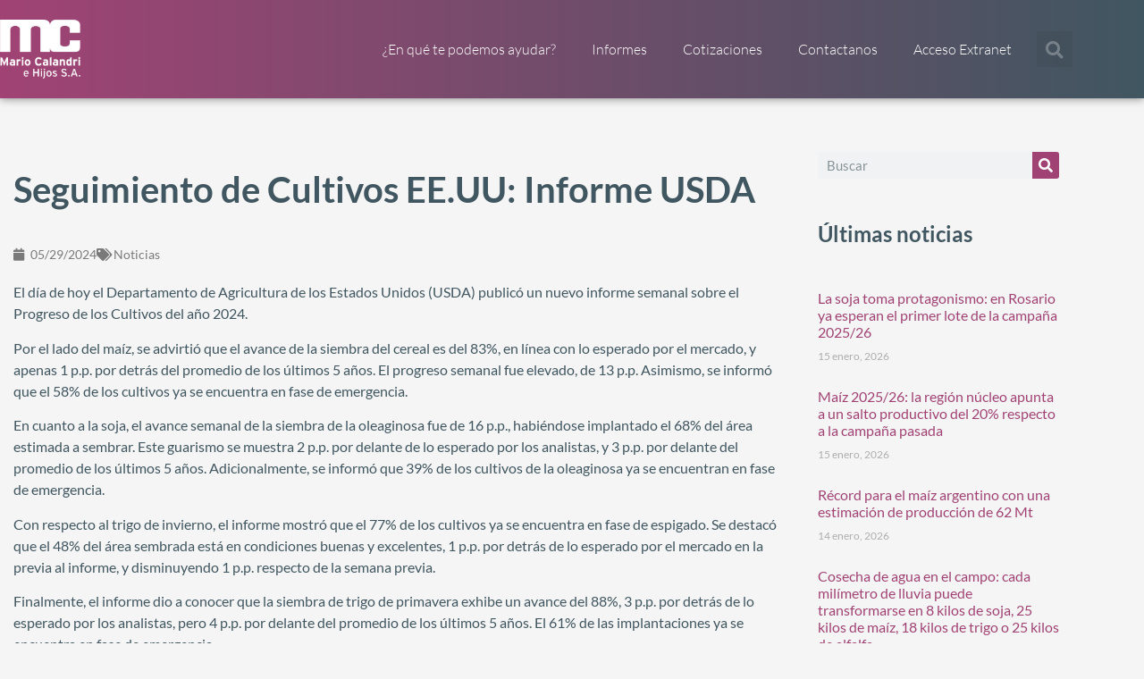

--- FILE ---
content_type: text/css
request_url: https://calandri.com.ar/wp-content/uploads/elementor/css/post-1721.css?ver=1768424760
body_size: 1341
content:
.elementor-1721 .elementor-element.elementor-element-4b1fd6d4 > .elementor-container > .elementor-column > .elementor-widget-wrap{align-content:center;align-items:center;}.elementor-1721 .elementor-element.elementor-element-4b1fd6d4:not(.elementor-motion-effects-element-type-background), .elementor-1721 .elementor-element.elementor-element-4b1fd6d4 > .elementor-motion-effects-container > .elementor-motion-effects-layer{background-color:transparent;background-image:linear-gradient(270deg, #405660 0%, #a04374 100%);}.elementor-1721 .elementor-element.elementor-element-4b1fd6d4{box-shadow:0px 0px 10px 0px rgba(0,0,0,0.5);transition:background 0.3s, border 0.3s, border-radius 0.3s, box-shadow 0.3s;padding:22px 0px 22px 0px;}.elementor-1721 .elementor-element.elementor-element-4b1fd6d4 > .elementor-background-overlay{transition:background 0.3s, border-radius 0.3s, opacity 0.3s;}.elementor-widget-image .widget-image-caption{color:var( --e-global-color-text );font-family:var( --e-global-typography-text-font-family ), Lato;font-weight:var( --e-global-typography-text-font-weight );}.elementor-1721 .elementor-element.elementor-element-e130b53{text-align:start;}.elementor-1721 .elementor-element.elementor-element-e130b53 img{width:30%;max-width:30%;}.elementor-widget-nav-menu .elementor-nav-menu .elementor-item{font-family:var( --e-global-typography-primary-font-family ), Lato;font-weight:var( --e-global-typography-primary-font-weight );}.elementor-widget-nav-menu .elementor-nav-menu--main .elementor-item{color:var( --e-global-color-text );fill:var( --e-global-color-text );}.elementor-widget-nav-menu .elementor-nav-menu--main .elementor-item:hover,
					.elementor-widget-nav-menu .elementor-nav-menu--main .elementor-item.elementor-item-active,
					.elementor-widget-nav-menu .elementor-nav-menu--main .elementor-item.highlighted,
					.elementor-widget-nav-menu .elementor-nav-menu--main .elementor-item:focus{color:var( --e-global-color-accent );fill:var( --e-global-color-accent );}.elementor-widget-nav-menu .elementor-nav-menu--main:not(.e--pointer-framed) .elementor-item:before,
					.elementor-widget-nav-menu .elementor-nav-menu--main:not(.e--pointer-framed) .elementor-item:after{background-color:var( --e-global-color-accent );}.elementor-widget-nav-menu .e--pointer-framed .elementor-item:before,
					.elementor-widget-nav-menu .e--pointer-framed .elementor-item:after{border-color:var( --e-global-color-accent );}.elementor-widget-nav-menu{--e-nav-menu-divider-color:var( --e-global-color-text );}.elementor-widget-nav-menu .elementor-nav-menu--dropdown .elementor-item, .elementor-widget-nav-menu .elementor-nav-menu--dropdown  .elementor-sub-item{font-family:var( --e-global-typography-accent-font-family ), Lato;font-weight:var( --e-global-typography-accent-font-weight );}.elementor-1721 .elementor-element.elementor-element-4211ebd2 .elementor-menu-toggle{margin-left:auto;border-width:0px;border-radius:0px;}.elementor-1721 .elementor-element.elementor-element-4211ebd2 .elementor-nav-menu .elementor-item{font-family:"Lato", Lato;font-size:16px;font-weight:300;}.elementor-1721 .elementor-element.elementor-element-4211ebd2 .elementor-nav-menu--main .elementor-item{color:#ffffff;fill:#ffffff;}.elementor-1721 .elementor-element.elementor-element-4211ebd2 .elementor-nav-menu--main .elementor-item:hover,
					.elementor-1721 .elementor-element.elementor-element-4211ebd2 .elementor-nav-menu--main .elementor-item.elementor-item-active,
					.elementor-1721 .elementor-element.elementor-element-4211ebd2 .elementor-nav-menu--main .elementor-item.highlighted,
					.elementor-1721 .elementor-element.elementor-element-4211ebd2 .elementor-nav-menu--main .elementor-item:focus{color:#d394b8;fill:#d394b8;}.elementor-1721 .elementor-element.elementor-element-4211ebd2 .elementor-nav-menu--main:not(.e--pointer-framed) .elementor-item:before,
					.elementor-1721 .elementor-element.elementor-element-4211ebd2 .elementor-nav-menu--main:not(.e--pointer-framed) .elementor-item:after{background-color:#d394b8;}.elementor-1721 .elementor-element.elementor-element-4211ebd2 .e--pointer-framed .elementor-item:before,
					.elementor-1721 .elementor-element.elementor-element-4211ebd2 .e--pointer-framed .elementor-item:after{border-color:#d394b8;}.elementor-1721 .elementor-element.elementor-element-4211ebd2 .e--pointer-framed .elementor-item:before{border-width:1px;}.elementor-1721 .elementor-element.elementor-element-4211ebd2 .e--pointer-framed.e--animation-draw .elementor-item:before{border-width:0 0 1px 1px;}.elementor-1721 .elementor-element.elementor-element-4211ebd2 .e--pointer-framed.e--animation-draw .elementor-item:after{border-width:1px 1px 0 0;}.elementor-1721 .elementor-element.elementor-element-4211ebd2 .e--pointer-framed.e--animation-corners .elementor-item:before{border-width:1px 0 0 1px;}.elementor-1721 .elementor-element.elementor-element-4211ebd2 .e--pointer-framed.e--animation-corners .elementor-item:after{border-width:0 1px 1px 0;}.elementor-1721 .elementor-element.elementor-element-4211ebd2 .e--pointer-underline .elementor-item:after,
					 .elementor-1721 .elementor-element.elementor-element-4211ebd2 .e--pointer-overline .elementor-item:before,
					 .elementor-1721 .elementor-element.elementor-element-4211ebd2 .e--pointer-double-line .elementor-item:before,
					 .elementor-1721 .elementor-element.elementor-element-4211ebd2 .e--pointer-double-line .elementor-item:after{height:1px;}.elementor-1721 .elementor-element.elementor-element-4211ebd2 .elementor-nav-menu--dropdown a, .elementor-1721 .elementor-element.elementor-element-4211ebd2 .elementor-menu-toggle{color:#000000;fill:#000000;}.elementor-1721 .elementor-element.elementor-element-4211ebd2 .elementor-nav-menu--dropdown{background-color:#f2f2f2;}.elementor-1721 .elementor-element.elementor-element-4211ebd2 .elementor-nav-menu--dropdown a:hover,
					.elementor-1721 .elementor-element.elementor-element-4211ebd2 .elementor-nav-menu--dropdown a:focus,
					.elementor-1721 .elementor-element.elementor-element-4211ebd2 .elementor-nav-menu--dropdown a.elementor-item-active,
					.elementor-1721 .elementor-element.elementor-element-4211ebd2 .elementor-nav-menu--dropdown a.highlighted,
					.elementor-1721 .elementor-element.elementor-element-4211ebd2 .elementor-menu-toggle:hover,
					.elementor-1721 .elementor-element.elementor-element-4211ebd2 .elementor-menu-toggle:focus{color:#00ce1b;}.elementor-1721 .elementor-element.elementor-element-4211ebd2 .elementor-nav-menu--dropdown a:hover,
					.elementor-1721 .elementor-element.elementor-element-4211ebd2 .elementor-nav-menu--dropdown a:focus,
					.elementor-1721 .elementor-element.elementor-element-4211ebd2 .elementor-nav-menu--dropdown a.elementor-item-active,
					.elementor-1721 .elementor-element.elementor-element-4211ebd2 .elementor-nav-menu--dropdown a.highlighted{background-color:#ededed;}.elementor-1721 .elementor-element.elementor-element-4211ebd2 .elementor-nav-menu--dropdown .elementor-item, .elementor-1721 .elementor-element.elementor-element-4211ebd2 .elementor-nav-menu--dropdown  .elementor-sub-item{font-size:15px;}.elementor-1721 .elementor-element.elementor-element-4211ebd2 div.elementor-menu-toggle{color:#ffffff;}.elementor-1721 .elementor-element.elementor-element-4211ebd2 div.elementor-menu-toggle svg{fill:#ffffff;}.elementor-1721 .elementor-element.elementor-element-4211ebd2 div.elementor-menu-toggle:hover, .elementor-1721 .elementor-element.elementor-element-4211ebd2 div.elementor-menu-toggle:focus{color:#d394b8;}.elementor-1721 .elementor-element.elementor-element-4211ebd2 div.elementor-menu-toggle:hover svg, .elementor-1721 .elementor-element.elementor-element-4211ebd2 div.elementor-menu-toggle:focus svg{fill:#d394b8;}.elementor-1721 .elementor-element.elementor-element-4211ebd2{--nav-menu-icon-size:25px;}.elementor-widget-search-form input[type="search"].elementor-search-form__input{font-family:var( --e-global-typography-text-font-family ), Lato;font-weight:var( --e-global-typography-text-font-weight );}.elementor-widget-search-form .elementor-search-form__input,
					.elementor-widget-search-form .elementor-search-form__icon,
					.elementor-widget-search-form .elementor-lightbox .dialog-lightbox-close-button,
					.elementor-widget-search-form .elementor-lightbox .dialog-lightbox-close-button:hover,
					.elementor-widget-search-form.elementor-search-form--skin-full_screen input[type="search"].elementor-search-form__input{color:var( --e-global-color-text );fill:var( --e-global-color-text );}.elementor-widget-search-form .elementor-search-form__submit{font-family:var( --e-global-typography-text-font-family ), Lato;font-weight:var( --e-global-typography-text-font-weight );background-color:var( --e-global-color-secondary );}.elementor-1721 .elementor-element.elementor-element-cb9f07d .elementor-search-form{text-align:end;}.elementor-1721 .elementor-element.elementor-element-cb9f07d .elementor-search-form__toggle{--e-search-form-toggle-size:40px;--e-search-form-toggle-color:rgba(255,255,255,0.28);--e-search-form-toggle-icon-size:calc(48em / 100);}.elementor-1721 .elementor-element.elementor-element-cb9f07d.elementor-search-form--skin-full_screen .elementor-search-form__container{background-color:rgba(0,0,0,0.87);}.elementor-1721 .elementor-element.elementor-element-cb9f07d:not(.elementor-search-form--skin-full_screen) .elementor-search-form__container{border-radius:3px;}.elementor-1721 .elementor-element.elementor-element-cb9f07d.elementor-search-form--skin-full_screen input[type="search"].elementor-search-form__input{border-radius:3px;}.elementor-1721 .elementor-element.elementor-element-cb9f07d .elementor-search-form__toggle:hover{--e-search-form-toggle-color:#d394b8;}.elementor-1721 .elementor-element.elementor-element-cb9f07d .elementor-search-form__toggle:focus{--e-search-form-toggle-color:#d394b8;}.elementor-theme-builder-content-area{height:400px;}.elementor-location-header:before, .elementor-location-footer:before{content:"";display:table;clear:both;}@media(min-width:768px){.elementor-1721 .elementor-element.elementor-element-51b33c1a{width:62.632%;}.elementor-1721 .elementor-element.elementor-element-10d403ad{width:4.032%;}}@media(max-width:1024px){.elementor-1721 .elementor-element.elementor-element-4b1fd6d4{padding:30px 25px 30px 25px;}.elementor-1721 .elementor-element.elementor-element-e130b53 img{max-width:35%;}}@media(max-width:767px){.elementor-1721 .elementor-element.elementor-element-4b1fd6d4{padding:20px 20px 20px 20px;}.elementor-1721 .elementor-element.elementor-element-3d4858c4{width:50%;}.elementor-1721 .elementor-element.elementor-element-e130b53{text-align:start;}.elementor-1721 .elementor-element.elementor-element-e130b53 img{max-width:55%;}.elementor-1721 .elementor-element.elementor-element-51b33c1a{width:35%;}.elementor-1721 .elementor-element.elementor-element-4211ebd2 > .elementor-widget-container{margin:0px 0px 0px 0px;}.elementor-1721 .elementor-element.elementor-element-10d403ad{width:15%;}.elementor-1721 .elementor-element.elementor-element-cb9f07d > .elementor-widget-container{margin:0px 0px 8px 0px;padding:0px 0px 0px 0px;}}/* Start custom CSS for section, class: .elementor-element-4b1fd6d4 */element.style {
top: 0 px;
}/* End custom CSS */

--- FILE ---
content_type: text/css
request_url: https://calandri.com.ar/wp-content/uploads/elementor/css/post-3549.css?ver=1768425068
body_size: 1091
content:
.elementor-3549 .elementor-element.elementor-global-3387{--spacer-size:40px;}.elementor-3549 .elementor-element.elementor-element-7db4798 > .elementor-element-populated{padding:0px 15px 0px 15px;}.elementor-widget-theme-post-title .elementor-heading-title{font-family:var( --e-global-typography-primary-font-family ), Lato;font-weight:var( --e-global-typography-primary-font-weight );color:var( --e-global-color-primary );}.elementor-3549 .elementor-element.elementor-element-d5af214 > .elementor-widget-container{padding:14px 0px 14px 0px;}.elementor-3549 .elementor-element.elementor-element-d5af214{text-align:start;}.elementor-3549 .elementor-element.elementor-element-d5af214 .elementor-heading-title{font-family:"Lato", Lato;font-size:2.5em;line-height:1.4em;color:#405660;}.elementor-widget-post-info .elementor-icon-list-item:not(:last-child):after{border-color:var( --e-global-color-text );}.elementor-widget-post-info .elementor-icon-list-icon i{color:var( --e-global-color-primary );}.elementor-widget-post-info .elementor-icon-list-icon svg{fill:var( --e-global-color-primary );}.elementor-widget-post-info .elementor-icon-list-text, .elementor-widget-post-info .elementor-icon-list-text a{color:var( --e-global-color-secondary );}.elementor-widget-post-info .elementor-icon-list-item{font-family:var( --e-global-typography-text-font-family ), Lato;font-weight:var( --e-global-typography-text-font-weight );}.elementor-3549 .elementor-element.elementor-element-383a292 .elementor-icon-list-icon i{color:#7a7a7a;font-size:14px;}.elementor-3549 .elementor-element.elementor-element-383a292 .elementor-icon-list-icon svg{fill:#7a7a7a;--e-icon-list-icon-size:14px;}.elementor-3549 .elementor-element.elementor-element-383a292 .elementor-icon-list-icon{width:14px;}.elementor-3549 .elementor-element.elementor-element-383a292 .elementor-icon-list-text, .elementor-3549 .elementor-element.elementor-element-383a292 .elementor-icon-list-text a{color:#7a7a7a;}.elementor-3549 .elementor-element.elementor-element-383a292 .elementor-icon-list-item{font-family:"Lato", Lato;font-size:14px;}.elementor-widget-theme-post-content{color:var( --e-global-color-text );font-family:var( --e-global-typography-text-font-family ), Lato;font-weight:var( --e-global-typography-text-font-weight );}.elementor-3549 .elementor-element.elementor-element-4dd1f94{font-family:"Lato", Lato;}.elementor-3549 .elementor-element.elementor-element-750b160{--spacer-size:30px;}.elementor-widget-post-navigation span.post-navigation__prev--label{color:var( --e-global-color-text );}.elementor-widget-post-navigation span.post-navigation__next--label{color:var( --e-global-color-text );}.elementor-widget-post-navigation span.post-navigation__prev--label, .elementor-widget-post-navigation span.post-navigation__next--label{font-family:var( --e-global-typography-secondary-font-family ), Lato;font-weight:var( --e-global-typography-secondary-font-weight );}.elementor-widget-post-navigation span.post-navigation__prev--title, .elementor-widget-post-navigation span.post-navigation__next--title{color:var( --e-global-color-secondary );font-family:var( --e-global-typography-secondary-font-family ), Lato;font-weight:var( --e-global-typography-secondary-font-weight );}.elementor-3549 .elementor-element.elementor-element-5dae66c span.post-navigation__prev--label, .elementor-3549 .elementor-element.elementor-element-5dae66c span.post-navigation__next--label{font-family:"Lato", Lato;}.elementor-3549 .elementor-element.elementor-element-635a629{--spacer-size:100px;}.elementor-3549 .elementor-element.elementor-element-80a30b7 > .elementor-element-populated{padding:0px 15px 0px 15px;}.elementor-widget-search-form input[type="search"].elementor-search-form__input{font-family:var( --e-global-typography-text-font-family ), Lato;font-weight:var( --e-global-typography-text-font-weight );}.elementor-widget-search-form .elementor-search-form__input,
					.elementor-widget-search-form .elementor-search-form__icon,
					.elementor-widget-search-form .elementor-lightbox .dialog-lightbox-close-button,
					.elementor-widget-search-form .elementor-lightbox .dialog-lightbox-close-button:hover,
					.elementor-widget-search-form.elementor-search-form--skin-full_screen input[type="search"].elementor-search-form__input{color:var( --e-global-color-text );fill:var( --e-global-color-text );}.elementor-widget-search-form .elementor-search-form__submit{font-family:var( --e-global-typography-text-font-family ), Lato;font-weight:var( --e-global-typography-text-font-weight );background-color:var( --e-global-color-secondary );}.elementor-3549 .elementor-element.elementor-element-9c61a2f .elementor-search-form__container{min-height:30px;}.elementor-3549 .elementor-element.elementor-element-9c61a2f .elementor-search-form__submit{min-width:30px;}body:not(.rtl) .elementor-3549 .elementor-element.elementor-element-9c61a2f .elementor-search-form__icon{padding-left:calc(30px / 3);}body.rtl .elementor-3549 .elementor-element.elementor-element-9c61a2f .elementor-search-form__icon{padding-right:calc(30px / 3);}.elementor-3549 .elementor-element.elementor-element-9c61a2f .elementor-search-form__input, .elementor-3549 .elementor-element.elementor-element-9c61a2f.elementor-search-form--button-type-text .elementor-search-form__submit{padding-left:calc(30px / 3);padding-right:calc(30px / 3);}.elementor-3549 .elementor-element.elementor-element-9c61a2f:not(.elementor-search-form--skin-full_screen) .elementor-search-form__container{border-radius:3px;}.elementor-3549 .elementor-element.elementor-element-9c61a2f.elementor-search-form--skin-full_screen input[type="search"].elementor-search-form__input{border-radius:3px;}.elementor-3549 .elementor-element.elementor-element-2e93c86{--spacer-size:10px;}.elementor-widget-heading .elementor-heading-title{font-family:var( --e-global-typography-primary-font-family ), Lato;font-weight:var( --e-global-typography-primary-font-weight );color:var( --e-global-color-primary );}.elementor-3549 .elementor-element.elementor-element-3786949{--spacer-size:10px;}.elementor-widget-posts .elementor-button{background-color:var( --e-global-color-accent );font-family:var( --e-global-typography-accent-font-family ), Lato;font-weight:var( --e-global-typography-accent-font-weight );}.elementor-widget-posts .elementor-post__title, .elementor-widget-posts .elementor-post__title a{color:var( --e-global-color-secondary );font-family:var( --e-global-typography-primary-font-family ), Lato;font-weight:var( --e-global-typography-primary-font-weight );}.elementor-widget-posts .elementor-post__meta-data{font-family:var( --e-global-typography-secondary-font-family ), Lato;font-weight:var( --e-global-typography-secondary-font-weight );}.elementor-widget-posts .elementor-post__excerpt p{font-family:var( --e-global-typography-text-font-family ), Lato;font-weight:var( --e-global-typography-text-font-weight );}.elementor-widget-posts .elementor-post__read-more{color:var( --e-global-color-accent );}.elementor-widget-posts a.elementor-post__read-more{font-family:var( --e-global-typography-accent-font-family ), Lato;font-weight:var( --e-global-typography-accent-font-weight );}.elementor-widget-posts .elementor-post__card .elementor-post__badge{background-color:var( --e-global-color-accent );font-family:var( --e-global-typography-accent-font-family ), Lato;font-weight:var( --e-global-typography-accent-font-weight );}.elementor-widget-posts .elementor-pagination{font-family:var( --e-global-typography-secondary-font-family ), Lato;font-weight:var( --e-global-typography-secondary-font-weight );}.elementor-widget-posts .e-load-more-message{font-family:var( --e-global-typography-secondary-font-family ), Lato;font-weight:var( --e-global-typography-secondary-font-weight );}.elementor-3549 .elementor-element.elementor-element-5ef4c27{--grid-row-gap:15px;--grid-column-gap:30px;}.elementor-3549 .elementor-element.elementor-element-5ef4c27 .elementor-posts-container .elementor-post__thumbnail{padding-bottom:calc( 1 * 100% );}.elementor-3549 .elementor-element.elementor-element-5ef4c27:after{content:"1";}.elementor-3549 .elementor-element.elementor-element-5ef4c27 .elementor-post__thumbnail__link{width:35%;}.elementor-3549 .elementor-element.elementor-element-5ef4c27.elementor-posts--thumbnail-left .elementor-post__thumbnail__link{margin-right:20px;}.elementor-3549 .elementor-element.elementor-element-5ef4c27.elementor-posts--thumbnail-right .elementor-post__thumbnail__link{margin-left:20px;}.elementor-3549 .elementor-element.elementor-element-5ef4c27.elementor-posts--thumbnail-top .elementor-post__thumbnail__link{margin-bottom:20px;}.elementor-3549 .elementor-element.elementor-element-5ef4c27 .elementor-post__title, .elementor-3549 .elementor-element.elementor-element-5ef4c27 .elementor-post__title a{font-size:16px;font-weight:400;}.elementor-3549 .elementor-element.elementor-element-5ef4c27 .elementor-post__title{margin-bottom:10px;}body.elementor-page-3549:not(.elementor-motion-effects-element-type-background), body.elementor-page-3549 > .elementor-motion-effects-container > .elementor-motion-effects-layer{background-color:#f5f5f5;}@media(max-width:767px){.elementor-3549 .elementor-element.elementor-element-5ef4c27 .elementor-posts-container .elementor-post__thumbnail{padding-bottom:calc( 0.5 * 100% );}.elementor-3549 .elementor-element.elementor-element-5ef4c27:after{content:"0.5";}.elementor-3549 .elementor-element.elementor-element-5ef4c27 .elementor-post__thumbnail__link{width:100%;}}@media(min-width:768px){.elementor-3549 .elementor-element.elementor-element-7db4798{width:75%;}.elementor-3549 .elementor-element.elementor-element-80a30b7{width:25%;}}